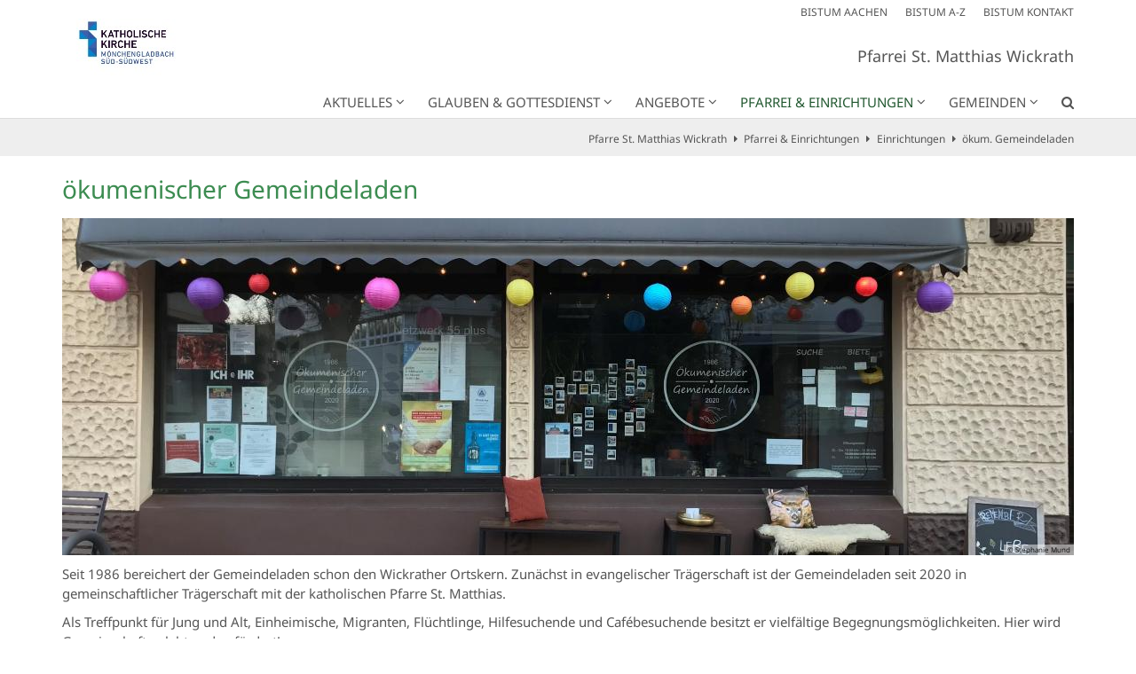

--- FILE ---
content_type: text/html;charset=utf-8
request_url: https://sankt-matthias-wickrath.de/pfarrei-einrichtungen/einrichtungen/oekum.-gemeindeladen/index.html
body_size: 10609
content:
<!DOCTYPE html>
<html lang="de" class="noscript v-standard">
<head>

<noscript><style>html.noscript .hide-noscript { display: none !important; }</style></noscript>
<script>document.documentElement.classList.remove("noscript");document.documentElement.classList.add("hasscript");</script>
<script>mercury = function(){var n=function(){var n=[];return{ready: function(t){n.push(t)},getInitFunctions: function(){return n}}}(),t=function(t){if("function"!=typeof t) return n;n.ready(t)};return t.getInitFunctions=function(){return n.getInitFunctions()},t.ready=function(n){this(n)},t}();var __isOnline=true,__scriptPath="https://cdn.bistum-aachen.de/export/system/modules/alkacon.mercury.theme/js/mercury.js"</script>
<script async src="https://cdn.bistum-aachen.de/export/system/modules/alkacon.mercury.theme/js/mercury.js_1578721975.js"></script>
<link rel="canonical" href="https://sankt-matthias-wickrath.de/pfarrei-einrichtungen/einrichtungen/oekum.-gemeindeladen/index.html">

<title>ökum. Gemeindeladen</title>

<meta charset="UTF-8">
<meta http-equiv="X-UA-Compatible" content="IE=edge">

<meta name="viewport" content="width=device-width, initial-scale=1.0, viewport-fit=cover">
<meta name="robots" content="index, follow">
<meta name="revisit-after" content="7 days"><!-- No Eye-Able license found -->
<link rel="stylesheet" href="https://cdn.bistum-aachen.de/export/system/modules/alkacon.mercury.theme/css/awesome-selection.min.css_862578446.css">
<link rel="stylesheet" href="/export/sites/region-moenchengladbach/pfarrei-st-matthias-wickrath/.themes/mercury.min.css_1084328903.css">
<link rel="preload" as="font" type="font/woff2" href="https://cdn.bistum-aachen.de/export/system/modules/alkacon.mercury.theme/fonts/awesome-selection.woff2?v=my-1" crossorigin>
<link rel="apple-touch-icon" sizes="180x180" href="">
<link rel="icon" type="image/png" sizes="32x32" href="/export/sites/region-moenchengladbach/pfarrei-st-matthias-wickrath/favicon.png_642975561.png">
<link rel="icon" type="image/png" sizes="16x16" href="/export/sites/region-moenchengladbach/pfarrei-st-matthias-wickrath/favicon.png_897707255.png">
</head>
<body>

<a class="btn visually-hidden-focusable-fixed" id="skip-to-content" href="#main-content">Zum Inhalt springen</a><div  id="mercury-page" >
<header class="area-header fh header-notfixed lp-l ls-2 pad-sm meta-aside meta-right title-right title-middle nav-disp-default nav-right nav-below np-fixed fix-compact bc-right has-margin">
<div id="nav-toggle-group"><span id="nav-toggle-label"><button class="nav-toggle-btn" aria-expanded="false" aria-controls="nav-toggle-group"><span class="nav-toggle"><span class="nav-burger">Navigation anzeigen / ausblenden</span></span></button></span></div><div class="header-group co-sm-md sticky csssetting"><div class="head notfixed"><div class="head-overlay"></div>
<div class="h-group co-lg-xl"><div class="h-logo p-xs-12 p-lg-2" ><a href="/start/" class="imglink" title="Zur Startseite">
<div class="header-image image-src-box presized" style="padding-bottom: 57.33333%;" >
<img src="/export/sites/region-moenchengladbach/pfarrei-st-matthias-wickrath/.galleries/Logos/Webformat-Logo_BIS_pastorale_Raeume_CMYK_dunkelblau_blau_RZ_Moenchengladbach_Sued-Suedwest.jpg_1550329948.jpg" loading="lazy" sizes="auto, (min-width: 1320px) 190px, (min-width: 1170px) 165px, (min-width: 992px) 136px, (min-width: 744px) 714px, (min-width: 540px) 510px, 100vw" srcset="/export/sites/region-moenchengladbach/pfarrei-st-matthias-wickrath/.galleries/Logos/Webformat-Logo_BIS_pastorale_Raeume_CMYK_dunkelblau_blau_RZ_Moenchengladbach_Sued-Suedwest.jpg_1382454252.jpg 136w, /export/sites/region-moenchengladbach/pfarrei-st-matthias-wickrath/.galleries/Logos/Webformat-Logo_BIS_pastorale_Raeume_CMYK_dunkelblau_blau_RZ_Moenchengladbach_Sued-Suedwest.jpg_366094995.jpg 165w, /export/sites/region-moenchengladbach/pfarrei-st-matthias-wickrath/.galleries/Logos/Webformat-Logo_BIS_pastorale_Raeume_CMYK_dunkelblau_blau_RZ_Moenchengladbach_Sued-Suedwest.jpg_1427652003.jpg 190w, /export/sites/region-moenchengladbach/pfarrei-st-matthias-wickrath/.galleries/Logos/Webformat-Logo_BIS_pastorale_Raeume_CMYK_dunkelblau_blau_RZ_Moenchengladbach_Sued-Suedwest.jpg_1662726522.jpg 272w, /export/sites/region-moenchengladbach/pfarrei-st-matthias-wickrath/.galleries/Logos/Webformat-Logo_BIS_pastorale_Raeume_CMYK_dunkelblau_blau_RZ_Moenchengladbach_Sued-Suedwest.jpg_147462013.jpg 330w, /export/sites/region-moenchengladbach/pfarrei-st-matthias-wickrath/.galleries/Logos/Webformat-Logo_BIS_pastorale_Raeume_CMYK_dunkelblau_blau_RZ_Moenchengladbach_Sued-Suedwest.jpg_1347706241.jpg 345w, /export/sites/region-moenchengladbach/pfarrei-st-matthias-wickrath/.galleries/Logos/Webformat-Logo_BIS_pastorale_Raeume_CMYK_dunkelblau_blau_RZ_Moenchengladbach_Sued-Suedwest.jpg_1951494271.jpg 380w, /export/sites/region-moenchengladbach/pfarrei-st-matthias-wickrath/.galleries/Logos/Webformat-Logo_BIS_pastorale_Raeume_CMYK_dunkelblau_blau_RZ_Moenchengladbach_Sued-Suedwest.jpg_845532927.jpg 510w, /export/sites/region-moenchengladbach/pfarrei-st-matthias-wickrath/.galleries/Logos/Webformat-Logo_BIS_pastorale_Raeume_CMYK_dunkelblau_blau_RZ_Moenchengladbach_Sued-Suedwest.jpg_263033623.jpg 690w, /export/sites/region-moenchengladbach/pfarrei-st-matthias-wickrath/.galleries/Logos/Webformat-Logo_BIS_pastorale_Raeume_CMYK_dunkelblau_blau_RZ_Moenchengladbach_Sued-Suedwest.jpg_1583384175.jpg 714w, /export/sites/region-moenchengladbach/pfarrei-st-matthias-wickrath/.galleries/Logos/Webformat-Logo_BIS_pastorale_Raeume_CMYK_dunkelblau_blau_RZ_Moenchengladbach_Sued-Suedwest.jpg_2059638483.jpg 1020w, /export/sites/region-moenchengladbach/pfarrei-st-matthias-wickrath/.galleries/Logos/Webformat-Logo_BIS_pastorale_Raeume_CMYK_dunkelblau_blau_RZ_Moenchengladbach_Sued-Suedwest.jpg_2047652339.jpg 1428w, /export/sites/region-moenchengladbach/pfarrei-st-matthias-wickrath/.galleries/Logos/Webformat-Logo_BIS_pastorale_Raeume_CMYK_dunkelblau_blau_RZ_Moenchengladbach_Sued-Suedwest.jpg_431055778.jpg 1575w, /export/sites/region-moenchengladbach/pfarrei-st-matthias-wickrath/.galleries/Logos/Webformat-Logo_BIS_pastorale_Raeume_CMYK_dunkelblau_blau_RZ_Moenchengladbach_Sued-Suedwest.jpg_1550329948.jpg 2100w" width="2100" height="1204" class=" or-ls"
         alt="Logo_Pastoraler_Raum_Moenchengladbach_Sued-Suedwest" title="Logo_Pastoraler_Raum_Moenchengladbach_Sued-Suedwest (c) Bistum Aachen">
</div></a></div><div class="h-info"><div class="h-meta" >
<div class="element type-linksequence pivot ls-row no-icon cap-upper header-links">
<ul ><li class="ls-li"><a href="https://www.bistum-aachen.de/" target="_blank" rel="noopener"><span class="ls-item"><span>BISTUM AACHEN</span></span></a></li><li class="ls-li"><a href="https://www.bistum-aachen.de/bistum-a-z/index.html" target="_blank" rel="noopener"><span class="ls-item"><span>BISTUM A-Z</span></span></a></li><li class="ls-li"><a href="https://www.bistum-aachen.de/kontakt/" target="_blank" rel="noopener"><span class="ls-item"><span>BISTUM KONTAKT</span></span></a></li></ul></div>
</div><div class="h-title">Pfarrei St. Matthias Wickrath </div></div></div><div class="h-nav"><div class="co-lg-xl">
<div class="nav-main-container" ><nav class="nav-main-group has-sidelogo ">
<div class="nav-main-mobile-logo"><div class="mobile-logolink">
<div class="img-responsive image-src-box presized" style="padding-bottom: 57.375%;" >
<img src="/export/sites/region-moenchengladbach/pfarrei-st-matthias-wickrath/.galleries/Logos/Webformat-Logo_BIS_pastorale_Raeume_CMYK_dunkelblau_blau_RZ_Moenchengladbach_Sued-Suedwest.jpg_880316630.jpg" loading="lazy" width="800" height="459" class=" or-ls"
         alt="Logo_Pastoraler_Raum_Moenchengladbach_Sued-Suedwest" title="Logo_Pastoraler_Raum_Moenchengladbach_Sued-Suedwest (c) Bistum Aachen">
</div></div></div>
<ul class="nav-main-items cap-css has-search">
<li id="nav-main-addition" class="expand hidden-lg-up"><a href="#" aria-controls="nav_nav-main-addition" id="label_nav-main-addition">Startportal Bistum Aachen</a><ul class="nav-menu" id="nav_nav-main-addition" aria-labelledby="label_nav-main-addition">
<li><a href="https://www.bistum-aachen.de/" target="_blank" rel="noopener"><span>BISTUM AACHEN</span></a></li>
<li><a href="https://www.bistum-aachen.de/bistum-a-z/index.html" target="_blank" rel="noopener"><span>BISTUM A-Z</span></a></li>
<li><a href="https://www.bistum-aachen.de/kontakt/" target="_blank" rel="noopener"><span>BISTUM KONTAKT</span></a></li>
</ul></li><li class="nav-first expand">
<a href="/aktuelles/nachrichten/" id="label_26b3f2ef_0" role="button" aria-expanded="false" aria-controls="nav_26b3f2ef_0" aria-label="Aktuelles Unterebene anzeigen / ausblenden">Aktuelles</a>
<ul class="nav-menu no-mega" id="nav_26b3f2ef_0" aria-label="Aktuelles">
<li><a href="/aktuelles/nachrichten/">Nachrichten</a></li>
<li><a href="/aktuelles/termine/">Termine</a></li>
<li><a href="/aktuelles/pfarrbriefe/">Pfarrbriefe</a></li>
<li><a href="/aktuelles/newsletter/">Newsletter</a></li>
<li><a href="/aktuelles/gottesdienste/">Gottesdienste</a></li></ul>
</li>
<li class="mega expand" data-megamenu="/glauben-gottesdienst/mega.menu">
<a href="/glauben-gottesdienst/page/" id="label_26b3f2ef_6" role="button" aria-expanded="false" aria-controls="nav_26b3f2ef_6" aria-label="Glauben &amp; Gottesdienst Unterebene anzeigen / ausblenden">Glauben &amp; Gottesdienst</a>
<ul class="nav-menu no-mega" id="nav_26b3f2ef_6" aria-label="Glauben &amp; Gottesdienst">
<li class="expand">
<a href="/glauben-gottesdienst/sakramente---lebensstationen/taufe/" id="label_26b3f2ef_7" role="button" aria-expanded="false" aria-controls="nav_26b3f2ef_7" aria-label="Sakramente / Lebensstationen Unterebene anzeigen / ausblenden">Sakramente / Lebensstationen</a>
<ul class="nav-menu no-mega" id="nav_26b3f2ef_7" aria-label="Sakramente / Lebensstationen">
<li><a href="/glauben-gottesdienst/sakramente---lebensstationen/taufe/">Taufe</a></li>
<li><a href="/glauben-gottesdienst/sakramente---lebensstationen/busse/">Beichte Buße Versöhnung</a></li>
<li><a href="/glauben-gottesdienst/sakramente---lebensstationen/erstkommunion/">Erstkommunion</a></li>
<li class="expand">
<a href="/glauben-gottesdienst/sakramente---lebensstationen/firmung/" id="label_26b3f2ef_11" class="nav-label">Firmung</a><a href="/glauben-gottesdienst/sakramente---lebensstationen/firmung/" role="button" aria-expanded="false" aria-controls="nav_26b3f2ef_11" aria-label="Unterebenen von Firmung anzeigen / ausblenden">&nbsp;</a>
<ul class="nav-menu no-mega" id="nav_26b3f2ef_11" aria-label="Firmung">
<li><a href="/glauben-gottesdienst/sakramente---lebensstationen/firmung/firmkurs/">Firmkurs</a></li></ul>
</li>
<li><a href="/glauben-gottesdienst/sakramente---lebensstationen/heiraten/">Heiraten</a></li>
<li><a href="/glauben-gottesdienst/sakramente---lebensstationen/krankheit/">Krankheit</a></li>
<li><a href="/glauben-gottesdienst/sakramente---lebensstationen/todesfall/">Todesfall</a></li>
<li><a href="/glauben-gottesdienst/sakramente---lebensstationen/wiedereintritt/">Wiedereintritt</a></li></ul>
</li>
<li class="expand">
<a href="/glauben-gottesdienst/gottesdienste/ostergottesdienste/" id="label_26b3f2ef_17" role="button" aria-expanded="false" aria-controls="nav_26b3f2ef_17" aria-label="Gottesdienste Unterebene anzeigen / ausblenden">Gottesdienste</a>
<ul class="nav-menu no-mega" id="nav_26b3f2ef_17" aria-label="Gottesdienste">
<li><a href="/glauben-gottesdienst/gottesdienste/gottesdienste/">Gottesdienste</a></li>
<li><a href="/glauben-gottesdienst/gottesdienste/Wortgottesfeier/">Wort-Gottes-Feier</a></li>
<li><a href="/glauben-gottesdienst/gottesdienste/grenzenlos/">Grenzenlos. Gottesdienst.</a></li>
<li><a href="/glauben-gottesdienst/gottesdienste/rosenkranzandacht/">Rosenkranz</a></li>
<li><a href="/glauben-gottesdienst/gottesdienste/Stundengebet/">Stundengebet</a></li>
<li><a href="/glauben-gottesdienst/gottesdienste/marktandacht/">Marktandacht</a></li></ul>
</li>
<li class="expand">
<a href="/glauben-gottesdienst/spiritualitaet/Tagesevangelium/" id="label_26b3f2ef_24" role="button" aria-expanded="false" aria-controls="nav_26b3f2ef_24" aria-label="Spiritualität Unterebene anzeigen / ausblenden">Spiritualität</a>
<ul class="nav-menu no-mega" id="nav_26b3f2ef_24" aria-label="Spiritualität">
<li><a href="/glauben-gottesdienst/spiritualitaet/Tagesevangelium/">Tagesevangelium</a></li>
<li><a href="/glauben-gottesdienst/spiritualitaet/bibel-arbeit/">Bibelarbeit</a></li>
<li><a href="/glauben-gottesdienst/spiritualitaet/meditatives-tanzen/">Meditatives Tanzen</a></li>
<li><a href="/glauben-gottesdienst/spiritualitaet/htmlredirect">Wallfahrt</a></li></ul>
</li></ul>
</li>
<li class="expand">
<a href="/angebote/Advent/" id="label_26b3f2ef_29" role="button" aria-expanded="false" aria-controls="nav_26b3f2ef_29" aria-label="Angebote Unterebene anzeigen / ausblenden">Angebote</a>
<ul class="nav-menu no-mega" id="nav_26b3f2ef_29" aria-label="Angebote">
<li><a href="/angebote/messdiener/">Messdienerinnen Messdiener</a></li>
<li><a href="/angebote/frauengemeinschaft---kfd/">Frauengemeinschaft / kfd</a></li>
<li><a href="/angebote/bruderschaft-st.-matthias/">Bruderschaft St. Matthias</a></li>
<li><a href="/angebote/wickrather-schuetzengesellschaft" target="_blank">Wickrather Schützengesellschaft</a></li>
<li><a href="/angebote/st.-hubertus-bruderschaft-wickrathhahn" target="_blank">St.-Hubertus-Bruderschaft Wickrathhahn</a></li>
<li><a href="/angebote/st.-antonius-sebastianus-bruderschaft-wanlo" target="_blank">St.-Antonius-Sebastianus-Bruderschaft Wanlo</a></li></ul>
</li>
<li class="active mega expand" data-megamenu="/pfarrei-einrichtungen/mega.menu">
<a href="/pfarrei-einrichtungen/page/" id="label_26b3f2ef_36" role="button" aria-expanded="false" aria-controls="nav_26b3f2ef_36" aria-label="Pfarrei &amp; Einrichtungen Unterebene anzeigen / ausblenden">Pfarrei &amp; Einrichtungen</a>
<ul class="nav-menu no-mega" id="nav_26b3f2ef_36" aria-label="Pfarrei &amp; Einrichtungen">
<li class="expand">
<a href="/pfarrei-einrichtungen/pfarrei/pastoralteam/" id="label_26b3f2ef_37" role="button" aria-expanded="false" aria-controls="nav_26b3f2ef_37" aria-label="Pfarrei Unterebene anzeigen / ausblenden">Pfarrei</a>
<ul class="nav-menu no-mega" id="nav_26b3f2ef_37" aria-label="Pfarrei">
<li><a href="/pfarrei-einrichtungen/pfarrei/pastoralteam/">Pastoralteam</a></li>
<li><a href="/pfarrei-einrichtungen/pfarrei/pfarrbuero/">Pfarrbüros</a></li>
<li><a href="/pfarrei-einrichtungen/pfarrei/pfarrpatron/">Pfarrpatron</a></li></ul>
</li>
<li class="active expand">
<a href="/pfarrei-einrichtungen/einrichtungen/pfarrheim-st.-antonius/" id="label_26b3f2ef_41" role="button" aria-expanded="false" aria-controls="nav_26b3f2ef_41" aria-label="Einrichtungen Unterebene anzeigen / ausblenden">Einrichtungen</a>
<ul class="nav-menu no-mega" id="nav_26b3f2ef_41" aria-label="Einrichtungen">
<li><a href="/pfarrei-einrichtungen/einrichtungen/buecherei/">Bücherei</a></li>
<li><a href="/pfarrei-einrichtungen/einrichtungen/pfarrcaritas/">Pfarrcaritas</a></li>
<li><a href="/pfarrei-einrichtungen/einrichtungen/altenheim-st.-antonius" target="_blank">Altenheim St. Antonius</a></li>
<li><a href="/pfarrei-einrichtungen/einrichtungen/familienzentrum-st.-antonius" target="_blank">Familienzentrum St. Antonius</a></li></ul>
</li></ul>
</li>
<li class="mega expand" data-megamenu="/gemeinden/mega.menu">
<a href="/gemeinden/page/" id="label_26b3f2ef_46" role="button" aria-expanded="false" aria-controls="nav_26b3f2ef_46" aria-label="Gemeinden Unterebene anzeigen / ausblenden">Gemeinden</a>
<ul class="nav-menu no-mega" id="nav_26b3f2ef_46" aria-label="Gemeinden">
<li class="expand">
<a href="/gemeinden/st.-antonius/gemeinde/" id="label_26b3f2ef_47" role="button" aria-expanded="false" aria-controls="nav_26b3f2ef_47" aria-label="St. Antonius Unterebene anzeigen / ausblenden">St. Antonius</a>
<ul class="nav-menu no-mega" id="nav_26b3f2ef_47" aria-label="St. Antonius">
<li><a href="/gemeinden/st.-antonius/gemeinde/">Gemeinde</a></li>
<li><a href="/gemeinden/st.-antonius/kirche/">kleiner Kirchenführer</a></li>
<li><a href="/gemeinden/st.-antonius/historie/">Historie</a></li>
<li><a href="/gemeinden/st.-antonius/gemeindepatron/">Gemeindepatron</a></li>
<li><a href="/gemeinden/st.-antonius/der-gute-hirte/">Der gute Hirte</a></li>
<li><a href="/gemeinden/st.-antonius/Kreuzweg/">Kreuzweg</a></li></ul>
</li>
<li class="expand">
<a href="/gemeinden/mariae-himmelfahrt/gemeinde/" id="label_26b3f2ef_54" role="button" aria-expanded="false" aria-controls="nav_26b3f2ef_54" aria-label="St. Mariä Himmelfahrt Unterebene anzeigen / ausblenden">St. Mariä Himmelfahrt</a>
<ul class="nav-menu no-mega" id="nav_26b3f2ef_54" aria-label="St. Mariä Himmelfahrt">
<li><a href="/gemeinden/mariae-himmelfahrt/gemeinde/">Gemeinde Mariä Himmelfahrt Wanlo</a></li>
<li><a href="/gemeinden/mariae-himmelfahrt/kirche/">kleiner Kirchenführer</a></li>
<li><a href="/gemeinden/mariae-himmelfahrt/historie/">Historie</a></li></ul>
</li>
<li class="expand">
<a href="/gemeinden/herz-jesu/gemeinde/" id="label_26b3f2ef_58" role="button" aria-expanded="false" aria-controls="nav_26b3f2ef_58" aria-label="Herz Jesu Unterebene anzeigen / ausblenden">Herz Jesu</a>
<ul class="nav-menu no-mega" id="nav_26b3f2ef_58" aria-label="Herz Jesu">
<li><a href="/gemeinden/herz-jesu/gemeinde/">Gemeinde Herz-Jesu Wickrathhahn</a></li>
<li><a href="/gemeinden/herz-jesu/friedhof/">Friedhof Wickrathhahn</a></li>
<li><a href="/gemeinden/herz-jesu/historie/">Historie</a></li></ul>
</li>
<li class="expand">
<a href="/gemeinden/begegnungsstaette-christus-koenig/gemeinde/" id="label_26b3f2ef_62" role="button" aria-expanded="false" aria-controls="nav_26b3f2ef_62" aria-label="Begegnungsstätte Christus König Unterebene anzeigen / ausblenden">Begegnungsstätte Christus König</a>
<ul class="nav-menu no-mega" id="nav_26b3f2ef_62" aria-label="Begegnungsstätte Christus König">
<li class="nav-last">
<a href="/gemeinden/begegnungsstaette-christus-koenig/gemeinde/">Gemeinde Christus König Beckrath-Herrath</a></li></ul>
</li></ul>
</li>
<li id="nav-main-search" class="expand"><a href="/suche/" title="Suche" role="button" aria-controls="nav_nav-main-search" aria-expanded="false" id="label_nav-main-search" class="click-direct"><span class="search search-btn ico fa fa-search" aria-hidden="true"></span></a><ul class="nav-menu" id="nav_nav-main-search" aria-labelledby="label_nav-main-search"><li><div class="styled-form search-form"><form action="/suche/" method="post"><div class="input button"><label for="searchNavQuery" class="sr-only">Suche</label><input id="searchNavQuery" name="q" type="text" autocomplete="off" placeholder='Suchbegriff eingeben' /><button class="btn" type="button" title="Suche" onclick="this.form.submit(); return false;">Los</button></div></form></div></li></ul></li>
</ul>
</nav>
</div></div></div></div></div>
<div class="h-bc">
<div class="container" >
<div class="element type-nav-breadcrumbs hidden-xs-sm-md">
<ul class="nav-breadcrumbs">
<li><a href="/start/">Pfarre St. Matthias Wickrath</a></li>
<li><a href="/pfarrei-einrichtungen/page/">Pfarrei &amp; Einrichtungen</a></li>
<li><a href="/pfarrei-einrichtungen/einrichtungen/pfarrheim-st.-antonius/">Einrichtungen</a></li>
<li><a href="/pfarrei-einrichtungen/einrichtungen/oekum.-gemeindeladen/">ökum. Gemeindeladen</a></li>
</ul>
<script type="application/ld+json">{"itemListElement":[{"item":"https://sankt-matthias-wickrath.de/start/","@type":"ListItem","name":"Pfarre St. Matthias Wickrath","position":"1"},{"item":"https://sankt-matthias-wickrath.de/pfarrei-einrichtungen/page/","@type":"ListItem","name":"Pfarrei & Einrichtungen","position":2},{"item":"https://sankt-matthias-wickrath.de/pfarrei-einrichtungen/einrichtungen/pfarrheim-st.-antonius/","@type":"ListItem","name":"Einrichtungen","position":3},{"item":"https://sankt-matthias-wickrath.de/pfarrei-einrichtungen/einrichtungen/oekum.-gemeindeladen/","@type":"ListItem","name":"ökum. Gemeindeladen","position":4}],"@type":"BreadcrumbList","@context":"http://schema.org"}</script>
</div>
</div></div></header>

<main class="area-content area-one-row">
<div class="container area-wide" >

<div class="row-12" ><div class="element type-section piece full lay-0 phh phb pnl phv p-dm p-dd">
<div class="heading"><h1 class="piece-heading" tabindex="0">ökumenischer Gemeindeladen</h1>
</div><div class="visual rs_skip ori-ls"><div class="image-src-box presized use-ratio effect-box">
<img src="/export/sites/region-moenchengladbach/pfarrei-st-matthias-wickrath/.galleries/Bilder-Oekumene/Gemeindeladen/Gemeindeladen.jpg_533695789.jpg" loading="lazy" sizes="auto, (min-width: 1320px) 1290px, (min-width: 1170px) 1140px, (min-width: 992px) 962px, (min-width: 744px) 714px, (min-width: 540px) 510px, 100vw" srcset="/export/sites/region-moenchengladbach/pfarrei-st-matthias-wickrath/.galleries/Bilder-Oekumene/Gemeindeladen/Gemeindeladen.jpg_867011530.jpg 345w, /export/sites/region-moenchengladbach/pfarrei-st-matthias-wickrath/.galleries/Bilder-Oekumene/Gemeindeladen/Gemeindeladen.jpg_1282653209.jpg 510w, /export/sites/region-moenchengladbach/pfarrei-st-matthias-wickrath/.galleries/Bilder-Oekumene/Gemeindeladen/Gemeindeladen.jpg_1316229020.jpg 690w, /export/sites/region-moenchengladbach/pfarrei-st-matthias-wickrath/.galleries/Bilder-Oekumene/Gemeindeladen/Gemeindeladen.jpg_425845461.jpg 714w, /export/sites/region-moenchengladbach/pfarrei-st-matthias-wickrath/.galleries/Bilder-Oekumene/Gemeindeladen/Gemeindeladen.jpg_931011615.jpg 962w, /export/sites/region-moenchengladbach/pfarrei-st-matthias-wickrath/.galleries/Bilder-Oekumene/Gemeindeladen/Gemeindeladen.jpg_1557601744.jpg 1020w, /export/sites/region-moenchengladbach/pfarrei-st-matthias-wickrath/.galleries/Bilder-Oekumene/Gemeindeladen/Gemeindeladen.jpg_374310645.jpg 1140w, /export/sites/region-moenchengladbach/pfarrei-st-matthias-wickrath/.galleries/Bilder-Oekumene/Gemeindeladen/Gemeindeladen.jpg_1922242893.jpg 1290w, /export/sites/region-moenchengladbach/pfarrei-st-matthias-wickrath/.galleries/Bilder-Oekumene/Gemeindeladen/Gemeindeladen.jpg_70911584.jpg 1428w, /export/sites/region-moenchengladbach/pfarrei-st-matthias-wickrath/.galleries/Bilder-Oekumene/Gemeindeladen/Gemeindeladen.jpg_677516897.jpg 1924w, /export/sites/region-moenchengladbach/pfarrei-st-matthias-wickrath/.galleries/Bilder-Oekumene/Gemeindeladen/Gemeindeladen.jpg_533695789.jpg 2280w" width="2500" height="833" class=" animated or-ls"
         alt="ökum. Gemeindeladen" style="aspect-ratio: 2500 / 833;"><div class="copyright image-copyright" aria-hidden="true">&copy; Stephanie Mund</div></div>
</div><div class="body default"><div class="text"><p>Seit 1986 bereichert der Gemeindeladen schon den Wickrather Ortskern. Zunächst in evangelischer Trägerschaft ist der Gemeindeladen seit 2020 in gemeinschaftlicher Trägerschaft mit der katholischen Pfarre St. Matthias.</p>
<p>Als Treffpunkt für Jung und Alt, Einheimische, Migranten, Flüchtlinge, Hilfesuchende und Cafébesuchende besitzt er vielfältige Begegnungsmöglichkeiten. Hier wird Gemeinschaft gelebt und gefördert!</p>
<p>Tägliche Angebote</p>
<ul>
<li>Café</li>
<li>Second-Hand-Kinderbekleidung</li>
<li>Bücherei</li>
</ul>
<p>Ein besonderes Angebot ist die <strong>Sozialberatung</strong>, die durch die Leiterin Stephanie Mund vorgenommen wird. Die ausgebildete Diplom-Sozialpädagogin und Systemische Familientherapeutin unterstützt bei der Bewältigung verschiedenster Probleme.</p>
<p>&nbsp;</p>
<p>Insbesondere für Menschen mit sehr geringem Einkommen wollen wir die Angebote so günstig wie möglich anbieten. Manchmal ist es auch nur ein Cappuccino, der ein Lächeln ins Gesicht zaubert. Hierfür sind wir auf Spenden angewiesen, die die Arbeit von <strong>Stephanie Mund</strong> und ihren zahlreichen ehrenamtlichen Mitarbeitenden unterstützen.</p>
<p>&nbsp;</p>
<p>Für alle Kurse wird um Anmeldung unter Telefon <strong>02166/54976&nbsp; oder per E-Mail <a href="mailto:Gemeindeladen@ekir.de">Gemeindeladen@ekir.de</a> gebeten!</strong></p>
<p>&nbsp;</p></div>
</div>
</div>
</div>
</div>
</main>

<main class="area-content area-main-side"><div class="container"><div class="row">
<div class="col-lg-8 area-wide" >

<div class="row-12" >
<div class="element imageflip h-on-text  color-grey" ontouchstart="this.classList.toggle('hover');"><div class="flipper presized" style="padding-bottom: 75.0%;" >
<div class="image-section  front">
<div class="img-responsive image-src-box presized" style="padding-bottom: 75.0%;" >
<img src="/export/sites/region-moenchengladbach/pfarrei-st-matthias-wickrath/.galleries/Personen/Schoeffmann.jpg_592597550.jpg" loading="lazy" sizes="auto, (min-width: 1320px) 850px, (min-width: 1170px) 750px, (min-width: 992px) 632px, (min-width: 744px) 714px, (min-width: 540px) 510px, 100vw" srcset="/export/sites/region-moenchengladbach/pfarrei-st-matthias-wickrath/.galleries/Personen/Schoeffmann.jpg_6367216.jpg 345w, /export/sites/region-moenchengladbach/pfarrei-st-matthias-wickrath/.galleries/Personen/Schoeffmann.jpg_1012208537.jpg 510w, /export/sites/region-moenchengladbach/pfarrei-st-matthias-wickrath/.galleries/Personen/Schoeffmann.jpg_393430606.jpg 632w, /export/sites/region-moenchengladbach/pfarrei-st-matthias-wickrath/.galleries/Personen/Schoeffmann.jpg_1221034706.jpg 690w, /export/sites/region-moenchengladbach/pfarrei-st-matthias-wickrath/.galleries/Personen/Schoeffmann.jpg_1334341545.jpg 714w, /export/sites/region-moenchengladbach/pfarrei-st-matthias-wickrath/.galleries/Personen/Schoeffmann.jpg_306563817.jpg 750w, /export/sites/region-moenchengladbach/pfarrei-st-matthias-wickrath/.galleries/Personen/Schoeffmann.jpg_1049918068.jpg 850w, /export/sites/region-moenchengladbach/pfarrei-st-matthias-wickrath/.galleries/Personen/Schoeffmann.jpg_1096362697.jpg 1020w, /export/sites/region-moenchengladbach/pfarrei-st-matthias-wickrath/.galleries/Personen/Schoeffmann.jpg_751844978.jpg 1264w, /export/sites/region-moenchengladbach/pfarrei-st-matthias-wickrath/.galleries/Personen/Schoeffmann.jpg_2141811436.jpg 1428w, /export/sites/region-moenchengladbach/pfarrei-st-matthias-wickrath/.galleries/Personen/Schoeffmann.jpg_792792189.jpg 1500w, /export/sites/region-moenchengladbach/pfarrei-st-matthias-wickrath/.galleries/Personen/Schoeffmann.jpg_1161891037.jpg 1700w, /export/sites/region-moenchengladbach/pfarrei-st-matthias-wickrath/.galleries/Personen/Schoeffmann.jpg_592597550.jpg 2160w" width="2093" height="1570" class=" or-ls"
         alt="Schöffmann"><div class="copyright image-copyright" aria-hidden="true">&copy; Stephanie Mund</div>
</div></div><div class="text-section back"><div class="piece full lay-0 only-text">
<div class="body default"><div class="text"><h2>Vorstellung unserer Praktikantin Anna Schöffmann (24)</h2>
<p>Ursprünglich komme ich aus Bayern und konnte dort das Fachabitur im Bereich Gestaltung und meine Ausbildung zur Kinderpflegerin erfolgreich abschließen. Jedoch wollte ich sowohl mehr von Deutschland und der Welt sehen, als auch meinen Erfahrungsschatz erweitern und mich persönlich weiterentwickeln. Seit etwas mehr als drei Jahren wohne ich nun hier in Mönchengladbach und studiere derzeit <strong>Soziale Arbeit an der Hochschule Niederrhein</strong> im 5. Semester.</p>
<p>Für mein anstehendes, hochschulbegleitendes <strong>Praktikum</strong> bin ich seit März 2021 im ökumenischen Gemeindeladen in Wickrath tätig sein. In meiner Rolle als Praktikantin freue ich mich sehr darauf, von den vielen engagierten Mitarbeitern und Mitarbeiterinnen zu lernen und einen umfassenden Einblick in die Arbeit zu gewinnen. Ich möchte aber natürlich auch eigene Erfahrungen einbringen und schöne Ideen zusammen umzusetzen. Privat beschäftige ich mich sehr gerne kreativ, zum Beispiel mit Zeichnen, Basteln oder Sticken, außerdem koche und backe ich mit Leidenschaft.</p>
<p>In meiner Freizeit reise ich und habe viel Vergnügen dabei, neue Länder, Kulturen, Traditionen und vor allem Menschen kennenlernen. Leider lässt das die aktuelle Situation, in der wir uns befinden, nicht mehr in dem Maße zu, wie ich es gewohnt war. Umso mehr freue ich mich auf die vielen spannenden Eindrücke im Gemeindeladen und der Gemeinde. Denn auch aus der Distanz und mit Abstand bin ich sehr gespannt darauf, Sie in der Gemeinde zu treffen und kennenzulernen, hoffentlich irgendwann schöne Feste mit Ihnen zu feiern oder andere tolle Aktionen und Angebote zu begleiten oder zu planen. <strong>Ich freue mich darauf, mit Ihnen zusammenzukommen</strong> und auf die Zeit meines Praktikums.</p></div>
</div>
</div>
</div>
</div></div>

<div class="detail-page type-imageseries square-list">
<div class="detail-visual pivot"><div class="heading"><h2 class="intro-headline" tabindex="0"><span class="headline">Eindrücke aus dem Gemeindeladen</span></h2></div><div class="visual-info "><div class="info images"><div>5 Bilder</div></div></div></div>
<div id="imgser_ae71b613" class="series" data-imageseries='{"template":"%3Cdiv%20class%3D%22image-col%20square-col%20square-xs-6%20square-lg-3%20comein%20zoom%22%25%28decorativeAttr%29%3E%3Ca%20class%3D%22zoom%20imageseries%22%20href%3D%22%25%28src%29%22%20title%3D%22%25%28titleAttr%29%22%3E%3Cspan%20class%3D%22content%22%3E%3Cspan%20class%3D%22zoom-overlay%20image-src-box%22%20style%3D%22padding-bottom%3A%20100%25%22%3E%3Cimg%20src%3D%22%25%28squareSrc%29%22%20srcset%3D%22%25%28tileSrcSet%29%22%20sizes%3D%22%28min-width%3A%201320px%29%20220px%2C%20%28min-width%3A%201170px%29%20195px%2C%20%28min-width%3A%20992px%29%20166px%2C%20%28min-width%3A%20744px%29%20372px%2C%20%28min-width%3A%20540px%29%20270px%2C%20100vw%22%20loading%3D%22lazy%22%20alt%3D%22%25%28alt%29%22%3E%3Cspan%20class%3D%22zoom-icon%22%3E%3Cspan%20class%3D%22ico%20fa%20fa-search%22%20aria-hidden%3D%22true%22%3E%3C%2Fspan%3E%3C%2Fspan%3E%3C%2Fspan%3E%3C%2Fspan%3E%3C%2Fspan%3E%3C%2Fa%3E%3C%2Fdiv%3E","count":4,"autoload":false,"showtitle":false}'>
<div class="images clearfix"></div><div class="spinner"><div class="spinnerInnerBox"><i class="spinner-icon ico fa fa-spinner" aria-hidden="true"></i></div></div><button class="btn btn-append more blur-focus">Mehr Bilder</button><div class="imagedata"><ul>
<li data-image='{"squareSrc":"/export/sites/region-moenchengladbach/pfarrei-st-matthias-wickrath/.galleries/Bilder-Oekumene/Gemeindeladen/Gemeindeladen_Ostern.jpg_1602865650.jpg","copyright":"","titleAttr":"(c) Stephanie Mund","size":"w:1200,h:900","src":"/export/sites/region-moenchengladbach/pfarrei-st-matthias-wickrath/.galleries/Bilder-Oekumene/Gemeindeladen/Gemeindeladen_Ostern.jpg_524172124.jpg","decorativeAttr":"","tileSrcSet":"/export/sites/region-moenchengladbach/pfarrei-st-matthias-wickrath/.galleries/Bilder-Oekumene/Gemeindeladen/Gemeindeladen_Ostern.jpg_178094492.jpg 200w, /export/sites/region-moenchengladbach/pfarrei-st-matthias-wickrath/.galleries/Bilder-Oekumene/Gemeindeladen/Gemeindeladen_Ostern.jpg_1557884776.jpg 400w, /export/sites/region-moenchengladbach/pfarrei-st-matthias-wickrath/.galleries/Bilder-Oekumene/Gemeindeladen/Gemeindeladen_Ostern.jpg_1001103252.jpg 600w, /export/sites/region-moenchengladbach/pfarrei-st-matthias-wickrath/.galleries/Bilder-Oekumene/Gemeindeladen/Gemeindeladen_Ostern.jpg_734876016.jpg 800w","alt":"Gemeindeladen_Ostern","caption":"<div class=\"copyright\">&copy; Stephanie Mund<\/div>","heightPercentage":""}'></li>
<li data-image='{"squareSrc":"/export/sites/region-moenchengladbach/pfarrei-st-matthias-wickrath/.galleries/Bilder-Oekumene/Gemeindeladen/Gemeindeladen_Menue.jpg_1602865650.jpg","copyright":"","titleAttr":"(c) Stephanie Mund","size":"w:1200,h:900","src":"/export/sites/region-moenchengladbach/pfarrei-st-matthias-wickrath/.galleries/Bilder-Oekumene/Gemeindeladen/Gemeindeladen_Menue.jpg_524172124.jpg","decorativeAttr":"","tileSrcSet":"/export/sites/region-moenchengladbach/pfarrei-st-matthias-wickrath/.galleries/Bilder-Oekumene/Gemeindeladen/Gemeindeladen_Menue.jpg_178094492.jpg 200w, /export/sites/region-moenchengladbach/pfarrei-st-matthias-wickrath/.galleries/Bilder-Oekumene/Gemeindeladen/Gemeindeladen_Menue.jpg_1557884776.jpg 400w, /export/sites/region-moenchengladbach/pfarrei-st-matthias-wickrath/.galleries/Bilder-Oekumene/Gemeindeladen/Gemeindeladen_Menue.jpg_1001103252.jpg 600w, /export/sites/region-moenchengladbach/pfarrei-st-matthias-wickrath/.galleries/Bilder-Oekumene/Gemeindeladen/Gemeindeladen_Menue.jpg_734876016.jpg 800w","alt":"Gemeindeladen_Menü","caption":"<div class=\"copyright\">&copy; Stephanie Mund<\/div>","heightPercentage":""}'></li>
<li data-image='{"squareSrc":"/export/sites/region-moenchengladbach/pfarrei-st-matthias-wickrath/.galleries/Bilder-Oekumene/Gemeindeladen/Gemeindeladen_Basteln.jpg_404816782.jpg","copyright":"","titleAttr":"(c) Stephanie Mund","size":"w:768,h:1024","src":"/export/sites/region-moenchengladbach/pfarrei-st-matthias-wickrath/.galleries/Bilder-Oekumene/Gemeindeladen/Gemeindeladen_Basteln.jpg_1994013527.jpg","decorativeAttr":"","tileSrcSet":"/export/sites/region-moenchengladbach/pfarrei-st-matthias-wickrath/.galleries/Bilder-Oekumene/Gemeindeladen/Gemeindeladen_Basteln.jpg_178094492.jpg 200w, /export/sites/region-moenchengladbach/pfarrei-st-matthias-wickrath/.galleries/Bilder-Oekumene/Gemeindeladen/Gemeindeladen_Basteln.jpg_1557884776.jpg 400w, /export/sites/region-moenchengladbach/pfarrei-st-matthias-wickrath/.galleries/Bilder-Oekumene/Gemeindeladen/Gemeindeladen_Basteln.jpg_1001103252.jpg 600w","alt":"Gemeindeladen_Basteln","caption":"<div class=\"copyright\">&copy; Stephanie Mund<\/div>","heightPercentage":""}'></li>
<li data-image='{"squareSrc":"/export/sites/region-moenchengladbach/pfarrei-st-matthias-wickrath/.galleries/Bilder-Oekumene/Gemeindeladen/Gemeindeladen_Kreativ2.jpg_1199923548.jpg","copyright":"","titleAttr":"(c) Stephanie Mund","size":"w:1200,h:1474","src":"/export/sites/region-moenchengladbach/pfarrei-st-matthias-wickrath/.galleries/Bilder-Oekumene/Gemeindeladen/Gemeindeladen_Kreativ2.jpg_1421569755.jpg","decorativeAttr":"","tileSrcSet":"/export/sites/region-moenchengladbach/pfarrei-st-matthias-wickrath/.galleries/Bilder-Oekumene/Gemeindeladen/Gemeindeladen_Kreativ2.jpg_178094492.jpg 200w, /export/sites/region-moenchengladbach/pfarrei-st-matthias-wickrath/.galleries/Bilder-Oekumene/Gemeindeladen/Gemeindeladen_Kreativ2.jpg_1557884776.jpg 400w, /export/sites/region-moenchengladbach/pfarrei-st-matthias-wickrath/.galleries/Bilder-Oekumene/Gemeindeladen/Gemeindeladen_Kreativ2.jpg_1001103252.jpg 600w, /export/sites/region-moenchengladbach/pfarrei-st-matthias-wickrath/.galleries/Bilder-Oekumene/Gemeindeladen/Gemeindeladen_Kreativ2.jpg_734876016.jpg 800w","alt":"Gemeindeladen_Kreativ2","caption":"<div class=\"copyright\">&copy; Stephanie Mund<\/div>","heightPercentage":""}'></li>
<li data-image='{"squareSrc":"/export/sites/region-moenchengladbach/pfarrei-st-matthias-wickrath/.galleries/Bilder-Oekumene/Gemeindeladen/Gemeindeladen_Kreativ.jpg_1199923548.jpg","copyright":"","titleAttr":"(c) Stephanie Mund","size":"w:1200,h:1600","src":"/export/sites/region-moenchengladbach/pfarrei-st-matthias-wickrath/.galleries/Bilder-Oekumene/Gemeindeladen/Gemeindeladen_Kreativ.jpg_683592672.jpg","decorativeAttr":"","tileSrcSet":"/export/sites/region-moenchengladbach/pfarrei-st-matthias-wickrath/.galleries/Bilder-Oekumene/Gemeindeladen/Gemeindeladen_Kreativ.jpg_178094492.jpg 200w, /export/sites/region-moenchengladbach/pfarrei-st-matthias-wickrath/.galleries/Bilder-Oekumene/Gemeindeladen/Gemeindeladen_Kreativ.jpg_1557884776.jpg 400w, /export/sites/region-moenchengladbach/pfarrei-st-matthias-wickrath/.galleries/Bilder-Oekumene/Gemeindeladen/Gemeindeladen_Kreativ.jpg_1001103252.jpg 600w, /export/sites/region-moenchengladbach/pfarrei-st-matthias-wickrath/.galleries/Bilder-Oekumene/Gemeindeladen/Gemeindeladen_Kreativ.jpg_734876016.jpg 800w","alt":"Gemeindeladen_Kreativ","caption":"<div class=\"copyright\">&copy; Stephanie Mund<\/div>","heightPercentage":""}'></li>
</ul></div></div>
<noscript><div class="online-warn box"><div class="head">JavaScript erforderlich!</div><div class="warn-text">Zur Anzeige der Bilderserie muss JavaScript aktiviert sein!</div></div></noscript></div>
<div class="element type-section box box-akzent1 piece full lay-0 only-heading">
<div class="heading"><h2 class="piece-heading" tabindex="0">Hier finden Sie uns:</h2>
</div></div>
</div>
</div>
<aside class="col-lg-4 area-narrow" ><div class="element type-section piece full lay-0 only-heading">
<div class="heading"><h2 class="piece-heading" tabindex="0">Kontakt</h2>
</div></div>

<div class="detail-page type-contact contact-pers paragraph piece full lay-0 only-text">
<div class="body"><div class="text"><script type="application/ld+json">{"@type":"Person","givenName":"Stephanie","familyName":"Mund","jobTitle":"ökum. Gemeindeladen","telephone":"02166 54976","memberOf":"Diplom-Sozialpädagogin ","@context":"https://schema.org"}</script><div class="text-box">
<h3 class="fn n" tabindex="0" translate="no"><span> Stephanie</span><span> Mund</span></h3>
<div class="org" translate="no">Diplom-Sozialpädagogin </div><div class="adr " translate="no"></div><div class="phone tablerow"><span class="icon-label">Telefon:</span><span><a href="tel:0216654976" ><span class="tel">02166 54976</span></a></span></div><div class="mail tablerow" ><span class="icon-label">E-Mail:</span><span><a  href="javascript:unobfuscateString('65;64;2E;72;69;6B;65;7b;53;43;52;41;4d;42;4c;45;7d;6E;65;64;61;6C;65;64;6E;69;65;6D;65;67;',true);" title="Klick zum E-Mail senden"><span >Klick zum E-Mail senden</span></a></span></div></div>
</div>
</div>
</div>

<div class="element type-dynamic-list list-content default-display box list-teaser-elaborate pagination-left">
<h2 class="heading pivot" tabindex="0">Die nächsten Termine</h2>
<div class="list-box list-dynamic list-paginate " id="li_ff33f1b9" data-id="le_019adfa7" data-list='{"appendOption":"clickonly","path":"/.content/list-m/list_00026.xml","sitepath":"/pfarrei-einrichtungen/einrichtungen/oekum.-gemeindeladen/","subsite":"/sites/region-moenchengladbach/pfarrei-st-matthias-wickrath/","loadAll":false,"locale":"de","ajax":"/system/modules/alkacon.mercury.template/elements/list-ajax.jsp?eid=ff33f1b9-96c5-11eb-a74e-0242ac11002b&cssgrid=col-lg-4+area-narrow&cssgrid=%23&siteroot=%2Fsites%2Fregion-moenchengladbach%2Fpfarrei-st-matthias-wickrath&pid=e5c1ff4e-6023-11eb-8d73-0242ac11002b","ajaxCount":"/system/modules/alkacon.mercury.template/elements/list-facet-ajax.jsp?siteRoot=%2Fsites%2Fregion-moenchengladbach%2Fpfarrei-st-matthias-wickrath","appendSwitch":"md-sm-xs-lg-xl"}'>
<ul class="list-entries " style="min-height: 50px;" data-mh="50"></ul>
<div class="list-spinner hide-noscript"><div class="spinnerInnerBox"><span class="spinner-icon ico fa fa-spinner" aria-hidden="true"></span></div></div>
<div class="list-pagination pivot "><noscript></noscript></div>
<div class="online-warn box list-editbox pivot" style="display: none;"><div class="warn-text">Keine Ergebnisse gefunden</div></div></div>
</div>
</aside>
</div></div></main>

<footer class="area-foot"><div class="topfoot">
<div class="container area-wide" >
<div class="row">
<div class="col-lg-4 flex-col" >
<div class="element type-linksequence pivot ls-bullets custom-icon">
<h3 class="heading" tabindex="0">Links</h3>
<ul ><li class="ls-li fa-angle-double-right"><a href="http://www.sankt-helena.de" class="external" target="_blank" rel="noopener"><span class="ls-item"><span>Pfarre St. Helena Rheindahlen</span></span></a></li><li class="ls-li fa-angle-double-right"><a href="https://sankt-rochus.net/Home" class="external" target="_blank" rel="noopener"><span class="ls-item"><span>Pfarre St. Rochus Broich-Peel</span></span></a></li><li class="ls-li fa-angle-double-right"><a href="https://www.grabeskirche-st-matthias.de/" class="external" target="_blank" rel="noopener"><span class="ls-item"><span>Grabeskirche Günhoven</span></span></a></li><li class="ls-li fa-angle-double-right"><a href="https://www.kjg-rheindahlen.de/" class="external" target="_blank" rel="noopener"><span class="ls-item"><span>KjG Rheindahlen</span></span></a></li><li class="ls-li fa-angle-double-right"><a href="https://www.bistum-aachen.de/region-moenchengladbach/index.html" target="_blank" rel="noopener"><span class="ls-item"><span>Kirchen in der Region Mönchengladbach</span></span></a></li><li class="ls-li fa-angle-double-right"><a href="https://www.kirche-wickrathberg.de/" class="external" target="_blank" rel="noopener"><span class="ls-item"><span>Evangelische Kirche Wickrathberg</span></span></a></li><li class="ls-li fa-angle-double-right"><a href="https://www.bistum-aachen.de/Aufarbeitung/schuetzen-vorbeugen/uebersicht/index.html" target="_blank" rel="noopener"><span class="ls-item"><span>Prävention im Bistum Aachen</span></span></a></li><li class="ls-li fa-angle-double-right"><a href="https://www.sicher-melden.de/bistumaachen" class="external" target="_blank" rel="noopener"><span class="ls-item"><span>Interne Meldestelle gem. Hinweisgeberschutzgesetz</span></span></a></li></ul></div>
<div class="element type-section piece flex left lay-6 phh pih phb pnl phv p-xs-1 p-md-2">
<div class="visual rs_skip ori-sq"><a href="https://www.facebook.com/profile.php?id=100068140834497" tabindex="-1" target="_blank" rel="noopener"><div class="image-src-box presized use-ratio effect-box">
<img src="/export/sites/region-moenchengladbach/pfarrei-st-matthias-wickrath/.galleries/Logos/f_logo_RGB-Blue_1024.png_430503997.png" loading="lazy" sizes="auto, (min-width: 1320px) 44px, (min-width: 1170px) 35px, (min-width: 992px) 26px, (min-width: 744px) 94px, (min-width: 540px) 15px, 100vw" srcset="/export/sites/region-moenchengladbach/pfarrei-st-matthias-wickrath/.galleries/Logos/f_logo_RGB-Blue_1024.png_1556574276.png 4w, /export/sites/region-moenchengladbach/pfarrei-st-matthias-wickrath/.galleries/Logos/f_logo_RGB-Blue_1024.png_1143789608.png 15w, /export/sites/region-moenchengladbach/pfarrei-st-matthias-wickrath/.galleries/Logos/f_logo_RGB-Blue_1024.png_147342376.png 26w, /export/sites/region-moenchengladbach/pfarrei-st-matthias-wickrath/.galleries/Logos/f_logo_RGB-Blue_1024.png_1436438392.png 30w, /export/sites/region-moenchengladbach/pfarrei-st-matthias-wickrath/.galleries/Logos/f_logo_RGB-Blue_1024.png_823785832.png 35w, /export/sites/region-moenchengladbach/pfarrei-st-matthias-wickrath/.galleries/Logos/f_logo_RGB-Blue_1024.png_1500229288.png 44w, /export/sites/region-moenchengladbach/pfarrei-st-matthias-wickrath/.galleries/Logos/f_logo_RGB-Blue_1024.png_865634440.png 52w, /export/sites/region-moenchengladbach/pfarrei-st-matthias-wickrath/.galleries/Logos/f_logo_RGB-Blue_1024.png_2076445944.png 70w, /export/sites/region-moenchengladbach/pfarrei-st-matthias-wickrath/.galleries/Logos/f_logo_RGB-Blue_1024.png_1809407656.png 88w, /export/sites/region-moenchengladbach/pfarrei-st-matthias-wickrath/.galleries/Logos/f_logo_RGB-Blue_1024.png_1447263800.png 94w, /export/sites/region-moenchengladbach/pfarrei-st-matthias-wickrath/.galleries/Logos/f_logo_RGB-Blue_1024.png_430503997.png 188w" width="2143" height="2143" class=" animated or-sq"
         alt="facebook_Logo" style="aspect-ratio: 2143 / 2143;"><div class="copyright image-copyright" aria-hidden="true">&copy; Meta</div></div>
</a></div><div class="body"><div class="heading"><h3 class="piece-heading" tabindex="0"><a href="https://www.facebook.com/profile.php?id=100068140834497" class="piece-heading-link" target="_blank" rel="noopener">St. Matthias auf facebook</a></h3>
</div></div>
</div>
</div>
<div class="col-lg-4 flex-col" >
<div class="element type-linksequence pivot ls-bullets custom-icon">
<h3 class="heading" tabindex="0">Pfarrbrief</h3>
<ul ><li class="ls-li fa-download"><a href="/export/sites/region-moenchengladbach/pfarrei-st-matthias-wickrath/.galleries/01.sitename-Pfarrbriefe/0102-2026-Pfarrbrief-WiR-digital.pdf" target="_blank" rel="noopener"><span class="ls-item"><span>Download</span></span></a></li></ul></div>

<div class="element type-linksequence pivot ls-bullets custom-icon">
<h3 class="heading" tabindex="0">E-Mail - Newsletter</h3>
<ul ><li class="ls-li fa-file-text-o"><a href="/aktuelles/newsletter/"><span class="ls-item"><span>Jetzt abonnieren</span></span></a></li></ul></div>

<div class="element type-linksequence pivot ls-bullets custom-icon">
<h3 class="heading" tabindex="0">Kontakt / Pastoralteam</h3>
<ul ><li class="ls-li fa-info-circle"><a href="/pfarrei-einrichtungen/pfarrei/pastoralteam/"><span class="ls-item"><span>Kontakt - Pastoralteam</span></span></a></li></ul></div>
</div>
<div class="col-lg-4 flex-col" >
<div class="detail-page type-contact contact-org compact paragraph piece full lay-0 only-text">
<div class="body"><div class="text"><script type="application/ld+json">{"address":{"streetAddress":"Klosterstr. 13","areaServed":{"geo":{"@type":"GeoCoordinates","latitude":"51.129475","longitude":"6.411738"},"@type":"Place"},"@type":"PostalAddress","postalCode":"41189","addressLocality":"Mönchengladbach"},"@type":"Organization","name":"St. Antonius Wickrath","telephone":"02166 57295","@context":"https://schema.org","url":"https://sankt-matthias-wickrath.de/"}</script><div class="text-box">
<h3 class="fn n" tabindex="0" translate="no">St. Antonius Wickrath</h3>
<div class="subfn" translate="no"><div class="pos">Gemeindebüro</div></div><div class="adr " translate="no"><div class="street-address">Klosterstr. 13</div><div><span class="postal-code">41189</span> <span class="locality">Mönchengladbach</span></div></div><div class="phone tablerow"><span class="icon-label"><span class="ico fa fa-phone" aria-label="Telefon:" role="img"></span></span><span><a href="tel:0216657295" ><span class="tel">02166 57295</span></a></span></div><div class="mail tablerow" ><span class="icon-label"><span class="ico fa fa-envelope-o" aria-label="E-Mail:" role="img"></span></span><span><a  href="javascript:unobfuscateString('65;64;2E;65;6E;69;6C;6E;6F;2D;74;7b;53;43;52;41;4d;42;4c;45;7d;68;74;61;72;6B;63;69;77;73;75;69;6E;6F;74;6E;61;2E;74;73;',true);" title="Klick zum E-Mail senden"><span >Klick zum E-Mail senden</span></a></span></div><div class="website tablerow"><span class="icon-label"><span class="ico fa fa-globe" aria-label="Web:" role="img"></span></span><span><a href="/">sankt-matthias-wickrath.de</a></span></div><div class="note bottom description"><p><strong><br />Öffnungszeiten:</strong></p>
<p>Dienstag - Freitag<br />9-12 Uhr</p>
<p>Dienstag und Donnerstag<br />15-17 Uhr</p></div></div>
</div>
</div>
</div>
</div>
</div>
</div></div><div class="subfoot no-external">
<div class="container area-wide" >

<div class="row-12" >
<div class="element type-linksequence pivot ls-row no-icon">
<ul ><li class="ls-li"><a href="https://www.bistum-aachen.de/" target="_blank" rel="noopener"><span class="ls-item"><span>&copy; Bistum Aachen</span></span></a></li><li class="ls-li"><a href="/impressum/" target="_blank" rel="noopener"><span class="ls-item"><span>Impressum</span></span></a></li><li class="ls-li"><a href="/datenschutz/" target="_blank" rel="noopener"><span class="ls-item"><span>Datenschutzerklärung</span></span></a></li></ul></div>
</div>
</div></div></footer>
</div>

<oc-div id="template-info" data-info='{"googleApiKey":"osm","osmApiKey":"DED5rAYqtS6D46gzjFqp","osmSpriteUrl":"/handleStatic/v-1643204046v/osm/sprite","googleApiKeyWorkplace":"AIzaSyB8c7hEqZEIe3ZsuY7ScnXHgef4UIdx0JM","iconConfig":"aHR0cHM6Ly9jZG4uYmlzdHVtLWFhY2hlbi5kZS9leHBvcnQvc3lzdGVtL21vZHVsZXMvYWxrYWNvbi5tZXJjdXJ5LnRoZW1lL2ljb25zL2ZhL2F0LnN2Zw==","fullIcons":"aHR0cHM6Ly9jZG4uYmlzdHVtLWFhY2hlbi5kZS9leHBvcnQvc3lzdGVtL21vZHVsZXMvYWxrYWNvbi5tZXJjdXJ5LnRoZW1lL2Nzcy9hd2Vzb21lLWZ1bGwubWluLmNzc184NjI1Nzg0NDcuY3Nz","editMode":"false","project":"online","context":"/","locale":"de"}' data-matomo='{"id":"1117","jst":true,"dnt":false,"url":"https://matomo.bistum-aachen.de"}'>
<oc-div id="template-grid-info"></oc-div></oc-div>
<div id="topcontrol" tabindex="0"></div>

<div id="fixed-bottom-bar">

<div id="privacy-policy-link-settings" class="fixed-bottom-bar-item"></div>
</div>

<div id="privacy-policy-placeholder"></div><div id="privacy-policy-banner" class="pp-banner" data-banner='{"root":"L3NpdGVzL3JlZ2lvbi1tb2VuY2hlbmdsYWRiYWNoL3BmYXJyZWktc3QtbWF0dGhpYXMtd2lja3JhdGg=","page":"L3BmYXJyZWktZWlucmljaHR1bmdlbi9laW5yaWNodHVuZ2VuL29la3VtLi1nZW1laW5kZWxhZGVuL2luZGV4Lmh0bWw=","policy":"L3NoYXJlZC8uY29udGVudC9wcml2YWN5LXBvbGljeS54bWw="}'></div>
<noscript><div id="privacy-policy-banner-noscript" class="pp-banner"><div class=banner><div class="container"><div class="message">JavaScript ist deaktiviert!</div></div></div></div></noscript>
</body>
</html>

--- FILE ---
content_type: text/html;charset=utf-8
request_url: https://sankt-matthias-wickrath.de/system/modules/alkacon.mercury.template/elements/privacy-policy.jsp?policy=L3NoYXJlZC8uY29udGVudC9wcml2YWN5LXBvbGljeS54bWw%3D&page=L3BmYXJyZWktZWlucmljaHR1bmdlbi9laW5yaWNodHVuZ2VuL29la3VtLi1nZW1laW5kZWxhZGVuL2luZGV4Lmh0bWw%3D&root=L3NpdGVzL3JlZ2lvbi1tb2VuY2hlbmdsYWRiYWNoL3BmYXJyZWktc3QtbWF0dGhpYXMtd2lja3JhdGg%3D&__locale=de
body_size: 29
content:
{"error":{"root":"/sites/region-moenchengladbach/pfarrei-st-matthias-wickrath","originalPolicyfile":"/shared/.content/privacy-policy.xml","page":"/pfarrei-einrichtungen/einrichtungen/oekum.-gemeindeladen/index.html","policyfile":"/shared/.content/mercury-privacy-policy.xml"}}

--- FILE ---
content_type: text/html;charset=utf-8
request_url: https://sankt-matthias-wickrath.de/system/modules/alkacon.mercury.template/elements/privacy-policy.jsp?policy=L3NoYXJlZC8uY29udGVudC9wcml2YWN5LXBvbGljeS54bWw%3D&page=L3BmYXJyZWktZWlucmljaHR1bmdlbi9laW5yaWNodHVuZ2VuL29la3VtLi1nZW1laW5kZWxhZGVuL2luZGV4Lmh0bWw%3D&root=L3NpdGVzL3JlZ2lvbi1tb2VuY2hlbmdsYWRiYWNoL3BmYXJyZWktc3QtbWF0dGhpYXMtd2lja3JhdGg%3D&__locale=de
body_size: 29
content:
{"error":{"root":"/sites/region-moenchengladbach/pfarrei-st-matthias-wickrath","originalPolicyfile":"/shared/.content/privacy-policy.xml","page":"/pfarrei-einrichtungen/einrichtungen/oekum.-gemeindeladen/index.html","policyfile":"/shared/.content/mercury-privacy-policy.xml"}}

--- FILE ---
content_type: text/html;charset=utf-8
request_url: https://sankt-matthias-wickrath.de/pfarrei-einrichtungen/mega.menu?__disableDirectEdit=true&megamenu=true
body_size: 203
content:
<div  id="mercury-page-megamenu" >
<div class="row">
<div class="col-md-6 flex-col" >
<nav class="element type-nav-side pivot">
<h3 class="heading" tabindex="0"> Pfarrei</h3>
<ul class="nav-side">
<li><a href="/pfarrei-einrichtungen/pfarrei/pastoralteam/">Pastoralteam</a></li>
<li><a href="/pfarrei-einrichtungen/pfarrei/pfarrbuero/">Pfarrbüros</a></li>
<li><a href="/pfarrei-einrichtungen/pfarrei/pfarrpatron/">Pfarrpatron</a></li>
</ul>
</nav>
</div>
<div class="col-md-6 flex-col" >
<nav class="element type-nav-side pivot">
<h3 class="heading" tabindex="0"> Einrichtungen</h3>
<ul class="nav-side">
<li><a href="/pfarrei-einrichtungen/einrichtungen/buecherei/">Bücherei</a></li>
<li><a href="/pfarrei-einrichtungen/einrichtungen/pfarrcaritas/">Pfarrcaritas</a></li>
<li><a href="/pfarrei-einrichtungen/einrichtungen/altenheim-st.-antonius" target="_blank">Altenheim St. Antonius</a></li>
<li><a href="/pfarrei-einrichtungen/einrichtungen/familienzentrum-st.-antonius" target="_blank">Familienzentrum St. Antonius</a></li>
</ul>
</nav>
</div>
</div>
</div>